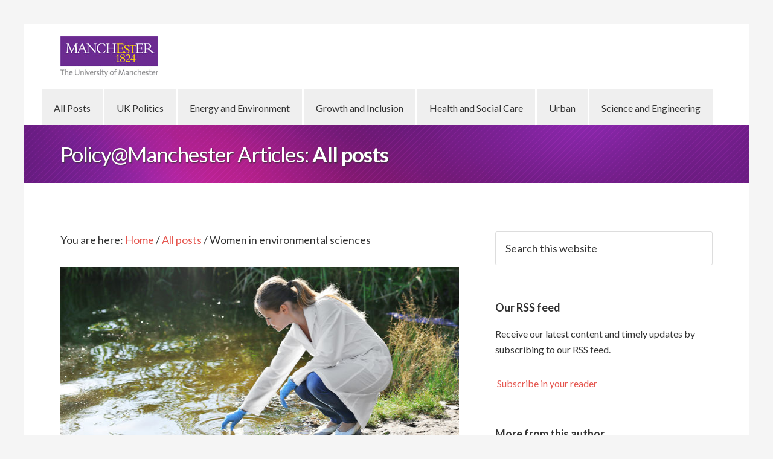

--- FILE ---
content_type: text/html; charset=UTF-8
request_url: https://blog.policy.manchester.ac.uk/posts/2018/10/women-in-environmental-sciences/
body_size: 10730
content:
<!DOCTYPE html>
<html lang="en-GB" xmlns:fb="https://www.facebook.com/2008/fbml" xmlns:addthis="https://www.addthis.com/help/api-spec" >
<head >
<meta charset="UTF-8" />
<meta name="viewport" content="width=device-width, initial-scale=1" />
<title>Women in environmental sciences</title>
<meta name='robots' content='max-image-preview:large' />
<link rel='dns-prefetch' href='//s7.addthis.com' />
<link rel='dns-prefetch' href='//stats.wp.com' />
<link rel='dns-prefetch' href='//fonts.googleapis.com' />
<link rel='dns-prefetch' href='//v0.wordpress.com' />
<link rel="alternate" type="application/rss+xml" title="Policy@Manchester Articles &raquo; Feed" href="https://blog.policy.manchester.ac.uk/feed/" />
<link rel="alternate" type="application/rss+xml" title="Policy@Manchester Articles &raquo; Comments Feed" href="https://blog.policy.manchester.ac.uk/comments/feed/" />
<link rel="canonical" href="https://blog.policy.manchester.ac.uk/posts/2018/10/women-in-environmental-sciences/" />
		<!-- This site uses the Google Analytics by MonsterInsights plugin v9.11.1 - Using Analytics tracking - https://www.monsterinsights.com/ -->
							<script src="//www.googletagmanager.com/gtag/js?id=G-8D87J6EVYM"  data-cfasync="false" data-wpfc-render="false" type="text/javascript" async></script>
			<script data-cfasync="false" data-wpfc-render="false" type="text/javascript">
				var mi_version = '9.11.1';
				var mi_track_user = true;
				var mi_no_track_reason = '';
								var MonsterInsightsDefaultLocations = {"page_location":"https:\/\/blog.policy.manchester.ac.uk\/posts\/2018\/10\/women-in-environmental-sciences\/"};
								if ( typeof MonsterInsightsPrivacyGuardFilter === 'function' ) {
					var MonsterInsightsLocations = (typeof MonsterInsightsExcludeQuery === 'object') ? MonsterInsightsPrivacyGuardFilter( MonsterInsightsExcludeQuery ) : MonsterInsightsPrivacyGuardFilter( MonsterInsightsDefaultLocations );
				} else {
					var MonsterInsightsLocations = (typeof MonsterInsightsExcludeQuery === 'object') ? MonsterInsightsExcludeQuery : MonsterInsightsDefaultLocations;
				}

								var disableStrs = [
										'ga-disable-G-8D87J6EVYM',
									];

				/* Function to detect opted out users */
				function __gtagTrackerIsOptedOut() {
					for (var index = 0; index < disableStrs.length; index++) {
						if (document.cookie.indexOf(disableStrs[index] + '=true') > -1) {
							return true;
						}
					}

					return false;
				}

				/* Disable tracking if the opt-out cookie exists. */
				if (__gtagTrackerIsOptedOut()) {
					for (var index = 0; index < disableStrs.length; index++) {
						window[disableStrs[index]] = true;
					}
				}

				/* Opt-out function */
				function __gtagTrackerOptout() {
					for (var index = 0; index < disableStrs.length; index++) {
						document.cookie = disableStrs[index] + '=true; expires=Thu, 31 Dec 2099 23:59:59 UTC; path=/';
						window[disableStrs[index]] = true;
					}
				}

				if ('undefined' === typeof gaOptout) {
					function gaOptout() {
						__gtagTrackerOptout();
					}
				}
								window.dataLayer = window.dataLayer || [];

				window.MonsterInsightsDualTracker = {
					helpers: {},
					trackers: {},
				};
				if (mi_track_user) {
					function __gtagDataLayer() {
						dataLayer.push(arguments);
					}

					function __gtagTracker(type, name, parameters) {
						if (!parameters) {
							parameters = {};
						}

						if (parameters.send_to) {
							__gtagDataLayer.apply(null, arguments);
							return;
						}

						if (type === 'event') {
														parameters.send_to = monsterinsights_frontend.v4_id;
							var hookName = name;
							if (typeof parameters['event_category'] !== 'undefined') {
								hookName = parameters['event_category'] + ':' + name;
							}

							if (typeof MonsterInsightsDualTracker.trackers[hookName] !== 'undefined') {
								MonsterInsightsDualTracker.trackers[hookName](parameters);
							} else {
								__gtagDataLayer('event', name, parameters);
							}
							
						} else {
							__gtagDataLayer.apply(null, arguments);
						}
					}

					__gtagTracker('js', new Date());
					__gtagTracker('set', {
						'developer_id.dZGIzZG': true,
											});
					if ( MonsterInsightsLocations.page_location ) {
						__gtagTracker('set', MonsterInsightsLocations);
					}
										__gtagTracker('config', 'G-8D87J6EVYM', {"forceSSL":"true"} );
										window.gtag = __gtagTracker;										(function () {
						/* https://developers.google.com/analytics/devguides/collection/analyticsjs/ */
						/* ga and __gaTracker compatibility shim. */
						var noopfn = function () {
							return null;
						};
						var newtracker = function () {
							return new Tracker();
						};
						var Tracker = function () {
							return null;
						};
						var p = Tracker.prototype;
						p.get = noopfn;
						p.set = noopfn;
						p.send = function () {
							var args = Array.prototype.slice.call(arguments);
							args.unshift('send');
							__gaTracker.apply(null, args);
						};
						var __gaTracker = function () {
							var len = arguments.length;
							if (len === 0) {
								return;
							}
							var f = arguments[len - 1];
							if (typeof f !== 'object' || f === null || typeof f.hitCallback !== 'function') {
								if ('send' === arguments[0]) {
									var hitConverted, hitObject = false, action;
									if ('event' === arguments[1]) {
										if ('undefined' !== typeof arguments[3]) {
											hitObject = {
												'eventAction': arguments[3],
												'eventCategory': arguments[2],
												'eventLabel': arguments[4],
												'value': arguments[5] ? arguments[5] : 1,
											}
										}
									}
									if ('pageview' === arguments[1]) {
										if ('undefined' !== typeof arguments[2]) {
											hitObject = {
												'eventAction': 'page_view',
												'page_path': arguments[2],
											}
										}
									}
									if (typeof arguments[2] === 'object') {
										hitObject = arguments[2];
									}
									if (typeof arguments[5] === 'object') {
										Object.assign(hitObject, arguments[5]);
									}
									if ('undefined' !== typeof arguments[1].hitType) {
										hitObject = arguments[1];
										if ('pageview' === hitObject.hitType) {
											hitObject.eventAction = 'page_view';
										}
									}
									if (hitObject) {
										action = 'timing' === arguments[1].hitType ? 'timing_complete' : hitObject.eventAction;
										hitConverted = mapArgs(hitObject);
										__gtagTracker('event', action, hitConverted);
									}
								}
								return;
							}

							function mapArgs(args) {
								var arg, hit = {};
								var gaMap = {
									'eventCategory': 'event_category',
									'eventAction': 'event_action',
									'eventLabel': 'event_label',
									'eventValue': 'event_value',
									'nonInteraction': 'non_interaction',
									'timingCategory': 'event_category',
									'timingVar': 'name',
									'timingValue': 'value',
									'timingLabel': 'event_label',
									'page': 'page_path',
									'location': 'page_location',
									'title': 'page_title',
									'referrer' : 'page_referrer',
								};
								for (arg in args) {
																		if (!(!args.hasOwnProperty(arg) || !gaMap.hasOwnProperty(arg))) {
										hit[gaMap[arg]] = args[arg];
									} else {
										hit[arg] = args[arg];
									}
								}
								return hit;
							}

							try {
								f.hitCallback();
							} catch (ex) {
							}
						};
						__gaTracker.create = newtracker;
						__gaTracker.getByName = newtracker;
						__gaTracker.getAll = function () {
							return [];
						};
						__gaTracker.remove = noopfn;
						__gaTracker.loaded = true;
						window['__gaTracker'] = __gaTracker;
					})();
									} else {
										console.log("");
					(function () {
						function __gtagTracker() {
							return null;
						}

						window['__gtagTracker'] = __gtagTracker;
						window['gtag'] = __gtagTracker;
					})();
									}
			</script>
							<!-- / Google Analytics by MonsterInsights -->
		<script type="text/javascript">
/* <![CDATA[ */
window._wpemojiSettings = {"baseUrl":"https:\/\/s.w.org\/images\/core\/emoji\/15.0.3\/72x72\/","ext":".png","svgUrl":"https:\/\/s.w.org\/images\/core\/emoji\/15.0.3\/svg\/","svgExt":".svg","source":{"concatemoji":"https:\/\/blog.policy.manchester.ac.uk\/wp-includes\/js\/wp-emoji-release.min.js?ver=b53a9077bc26adf1887aa8f92b795789"}};
/*! This file is auto-generated */
!function(i,n){var o,s,e;function c(e){try{var t={supportTests:e,timestamp:(new Date).valueOf()};sessionStorage.setItem(o,JSON.stringify(t))}catch(e){}}function p(e,t,n){e.clearRect(0,0,e.canvas.width,e.canvas.height),e.fillText(t,0,0);var t=new Uint32Array(e.getImageData(0,0,e.canvas.width,e.canvas.height).data),r=(e.clearRect(0,0,e.canvas.width,e.canvas.height),e.fillText(n,0,0),new Uint32Array(e.getImageData(0,0,e.canvas.width,e.canvas.height).data));return t.every(function(e,t){return e===r[t]})}function u(e,t,n){switch(t){case"flag":return n(e,"\ud83c\udff3\ufe0f\u200d\u26a7\ufe0f","\ud83c\udff3\ufe0f\u200b\u26a7\ufe0f")?!1:!n(e,"\ud83c\uddfa\ud83c\uddf3","\ud83c\uddfa\u200b\ud83c\uddf3")&&!n(e,"\ud83c\udff4\udb40\udc67\udb40\udc62\udb40\udc65\udb40\udc6e\udb40\udc67\udb40\udc7f","\ud83c\udff4\u200b\udb40\udc67\u200b\udb40\udc62\u200b\udb40\udc65\u200b\udb40\udc6e\u200b\udb40\udc67\u200b\udb40\udc7f");case"emoji":return!n(e,"\ud83d\udc26\u200d\u2b1b","\ud83d\udc26\u200b\u2b1b")}return!1}function f(e,t,n){var r="undefined"!=typeof WorkerGlobalScope&&self instanceof WorkerGlobalScope?new OffscreenCanvas(300,150):i.createElement("canvas"),a=r.getContext("2d",{willReadFrequently:!0}),o=(a.textBaseline="top",a.font="600 32px Arial",{});return e.forEach(function(e){o[e]=t(a,e,n)}),o}function t(e){var t=i.createElement("script");t.src=e,t.defer=!0,i.head.appendChild(t)}"undefined"!=typeof Promise&&(o="wpEmojiSettingsSupports",s=["flag","emoji"],n.supports={everything:!0,everythingExceptFlag:!0},e=new Promise(function(e){i.addEventListener("DOMContentLoaded",e,{once:!0})}),new Promise(function(t){var n=function(){try{var e=JSON.parse(sessionStorage.getItem(o));if("object"==typeof e&&"number"==typeof e.timestamp&&(new Date).valueOf()<e.timestamp+604800&&"object"==typeof e.supportTests)return e.supportTests}catch(e){}return null}();if(!n){if("undefined"!=typeof Worker&&"undefined"!=typeof OffscreenCanvas&&"undefined"!=typeof URL&&URL.createObjectURL&&"undefined"!=typeof Blob)try{var e="postMessage("+f.toString()+"("+[JSON.stringify(s),u.toString(),p.toString()].join(",")+"));",r=new Blob([e],{type:"text/javascript"}),a=new Worker(URL.createObjectURL(r),{name:"wpTestEmojiSupports"});return void(a.onmessage=function(e){c(n=e.data),a.terminate(),t(n)})}catch(e){}c(n=f(s,u,p))}t(n)}).then(function(e){for(var t in e)n.supports[t]=e[t],n.supports.everything=n.supports.everything&&n.supports[t],"flag"!==t&&(n.supports.everythingExceptFlag=n.supports.everythingExceptFlag&&n.supports[t]);n.supports.everythingExceptFlag=n.supports.everythingExceptFlag&&!n.supports.flag,n.DOMReady=!1,n.readyCallback=function(){n.DOMReady=!0}}).then(function(){return e}).then(function(){var e;n.supports.everything||(n.readyCallback(),(e=n.source||{}).concatemoji?t(e.concatemoji):e.wpemoji&&e.twemoji&&(t(e.twemoji),t(e.wpemoji)))}))}((window,document),window._wpemojiSettings);
/* ]]> */
</script>
<link rel='stylesheet' id='genesis-simple-share-plugin-css-group-css' href='https://blog.policy.manchester.ac.uk/wp-content/plugins/bwp-minify/min/?f=wp-content/plugins/genesis-simple-share/assets/css/share.min.css,wp-content/plugins/genesis-simple-share/assets/css/genericons.min.css,wp-content/themes/policy-blog2/style.css,wp-includes/css/dist/block-library/style.min.css,wp-includes/js/mediaelement/mediaelementplayer-legacy.min.css,wp-includes/js/mediaelement/wp-mediaelement.min.css,wp-content/plugins/captcha/css/front_end_style.css,wp-content/plugins/captcha/css/desktop_style.css,wp-content/plugins/wp-user-avatar/assets/css/frontend.min.css,wp-content/plugins/wp-user-avatar/assets/flatpickr/flatpickr.min.css' type='text/css' media='all' />
<link rel='stylesheet' id='dashicons-css' href='https://blog.policy.manchester.ac.uk/wp-includes/css/dashicons.min.css?ver=b53a9077bc26adf1887aa8f92b795789' type='text/css' media='all' />
<link rel='stylesheet' id='ppress-select2-group-css' href='https://blog.policy.manchester.ac.uk/wp-content/plugins/bwp-minify/min/?f=wp-content/plugins/wp-user-avatar/assets/select2/select2.min.css,wp-content/plugins/addthis/frontend/build/addthis_wordpress_public.min.css,wp-content/plugins/powerpack-addon-for-beaver-builder/assets/css/animate.min.css' type='text/css' media='all' />
<link rel='stylesheet' id='google-fonts-css' href='//fonts.googleapis.com/css?family=Lato%3A300%2C400%2C700&#038;ver=1.0.4' type='text/css' media='all' />
<script type="text/javascript" src="https://blog.policy.manchester.ac.uk/wp-includes/js/jquery/jquery.min.js?ver=3.7.1" id="jquery-core-js"></script>
<script type="text/javascript" src="https://blog.policy.manchester.ac.uk/wp-includes/js/jquery/jquery-migrate.min.js?ver=3.4.1" id="jquery-migrate-js"></script>
<script type='text/javascript' src='https://blog.policy.manchester.ac.uk/wp-content/plugins/bwp-minify/min/?f=wp-content/plugins/genesis-simple-share/assets/js/sharrre/jquery.sharrre.min.js,wp-content/plugins/genesis-simple-share/assets/js/waypoints.min.js,wp-content/plugins/google-analytics-for-wordpress/assets/js/frontend-gtag.min.js,wp-content/plugins/wp-user-avatar/assets/flatpickr/flatpickr.min.js,wp-content/plugins/wp-user-avatar/assets/select2/select2.min.js,wp-content/themes/policy-blog2/js/responsive-menu.js'></script>
<script type="text/javascript" src="https://blog.policy.manchester.ac.uk/wp-admin/admin-ajax.php?action=addthis_global_options_settings&amp;ver=b53a9077bc26adf1887aa8f92b795789" id="addthis_global_options-js"></script>
<script type="text/javascript" src="https://s7.addthis.com/js/300/addthis_widget.js?ver=b53a9077bc26adf1887aa8f92b795789#pubid=ra-52285d3617501455" id="addthis_widget-js"></script>
<link rel="https://api.w.org/" href="https://blog.policy.manchester.ac.uk/wp-json/" /><link rel="alternate" type="application/json" href="https://blog.policy.manchester.ac.uk/wp-json/wp/v2/posts/10965" /><link rel="EditURI" type="application/rsd+xml" title="RSD" href="https://blog.policy.manchester.ac.uk/xmlrpc.php?rsd" />
<link rel="alternate" type="application/json+oembed" href="https://blog.policy.manchester.ac.uk/wp-json/oembed/1.0/embed?url=https%3A%2F%2Fblog.policy.manchester.ac.uk%2Fposts%2F2018%2F10%2Fwomen-in-environmental-sciences%2F" />
<link rel="alternate" type="text/xml+oembed" href="https://blog.policy.manchester.ac.uk/wp-json/oembed/1.0/embed?url=https%3A%2F%2Fblog.policy.manchester.ac.uk%2Fposts%2F2018%2F10%2Fwomen-in-environmental-sciences%2F&#038;format=xml" />

<!-- Google Webmaster Tools plugin for WordPress -->
<meta name="google-site-verification" content="xfzWXtXVVJTTJbuR-DWwCo9rTCcYGIfL-mYDwqOOqCs" />
	<style>img#wpstats{display:none}</style>
		<link rel="icon" href="https://blog.policy.manchester.ac.uk/wp-content/themes/policy-blog2/images/favicon.ico" />
</head>
<body class="post-template-default single single-post postid-10965 single-format-standard fl-builder-lite-2-9-4-2 fl-no-js bb-njba header-image content-sidebar genesis-breadcrumbs-visible genesis-footer-widgets-visible" itemscope itemtype="https://schema.org/WebPage"><div class="site-container"><header class="site-header" itemscope itemtype="https://schema.org/WPHeader"><div class="wrap"><div class="title-area"><p class="site-title" itemprop="headline"><a href="https://blog.policy.manchester.ac.uk/">Policy@Manchester Articles</a></p><p class="site-description" itemprop="description">Expert insight, analysis and comment on key public policy issues</p></div><div class="widget-area header-widget-area"><section id="nav_menu-2" class="widget widget_nav_menu"><div class="widget-wrap"><nav class="nav-header" itemscope itemtype="https://schema.org/SiteNavigationElement"><ul id="menu-primary-nav" class="menu genesis-nav-menu"><li id="menu-item-171" class="menu-item menu-item-type-custom menu-item-object-custom menu-item-171"><a href="/" itemprop="url"><span itemprop="name">All Posts</span></a></li>
<li id="menu-item-8698" class="menu-item menu-item-type-taxonomy menu-item-object-category menu-item-8698"><a href="https://blog.policy.manchester.ac.uk/category/british_politics/" itemprop="url"><span itemprop="name">UK Politics</span></a></li>
<li id="menu-item-8699" class="menu-item menu-item-type-taxonomy menu-item-object-category menu-item-8699"><a href="https://blog.policy.manchester.ac.uk/category/energy_environment/" itemprop="url"><span itemprop="name">Energy and Environment</span></a></li>
<li id="menu-item-8700" class="menu-item menu-item-type-taxonomy menu-item-object-category menu-item-8700"><a href="https://blog.policy.manchester.ac.uk/category/growth_inclusion/" itemprop="url"><span itemprop="name">Growth and Inclusion</span></a></li>
<li id="menu-item-8701" class="menu-item menu-item-type-taxonomy menu-item-object-category menu-item-8701"><a href="https://blog.policy.manchester.ac.uk/category/health/" itemprop="url"><span itemprop="name">Health and Social Care</span></a></li>
<li id="menu-item-5363" class="menu-item menu-item-type-taxonomy menu-item-object-category menu-item-5363"><a href="https://blog.policy.manchester.ac.uk/category/urban/" itemprop="url"><span itemprop="name">Urban</span></a></li>
<li id="menu-item-9470" class="menu-item menu-item-type-taxonomy menu-item-object-category current-post-ancestor current-menu-parent current-post-parent menu-item-9470"><a href="https://blog.policy.manchester.ac.uk/category/science_engineering/" itemprop="url"><span itemprop="name">Science and Engineering</span></a></li>
</ul></nav></div></section>
</div><section id="mk-page-introduce" class="intro-left no-subtitle"><div class="mk-grid"><div class="page-introduce-title">Policy@Manchester Articles: <span>All posts</span></div><div class="clearboth"></div></div></section></div></header><div class="site-inner"><div class="content-sidebar-wrap"><main class="content"><div class="breadcrumb" itemscope itemtype="https://schema.org/BreadcrumbList">You are here: <span class="breadcrumb-link-wrap" itemprop="itemListElement" itemscope itemtype="https://schema.org/ListItem"><a class="breadcrumb-link" href="https://blog.policy.manchester.ac.uk/" itemprop="item"><span class="breadcrumb-link-text-wrap" itemprop="name">Home</span></a><meta itemprop="position" content="1"></span> <span aria-label="breadcrumb separator">/</span> <span class="breadcrumb-link-wrap" itemprop="itemListElement" itemscope itemtype="https://schema.org/ListItem"><a class="breadcrumb-link" href="https://blog.policy.manchester.ac.uk/category/posts/" itemprop="item"><span class="breadcrumb-link-text-wrap" itemprop="name">All posts</span></a><meta itemprop="position" content="2"></span> <span aria-label="breadcrumb separator">/</span> Women in environmental sciences</div><article class="post-10965 post type-post status-publish format-standard has-post-thumbnail category-posts category-digital-futures category-education category-ethnicity category-science_engineering tag-ada-lovelace tag-digital-futures tag-environment tag-gender-equality tag-gender-inequalities tag-inequalities tag-science-engineering tag-women entry" aria-label="Women in environmental sciences" itemscope itemtype="https://schema.org/CreativeWork"><header class="entry-header">	<div class="post-thumbnail">
	  <img width="680" height="280" src="https://blog.policy.manchester.ac.uk/wp-content/uploads/2018/10/Environmental-Scientist-680x280.jpg" class="attachment-post-topper size-post-topper wp-post-image" alt="" decoding="async" srcset="https://blog.policy.manchester.ac.uk/wp-content/uploads/2018/10/Environmental-Scientist-680x280.jpg 680w, https://blog.policy.manchester.ac.uk/wp-content/uploads/2018/10/Environmental-Scientist-680x280-300x124.jpg 300w" sizes="(max-width: 680px) 100vw, 680px" />	</div>

	<h1 class="entry-title" itemprop="headline">Women in environmental sciences</h1>
<p class="entry-meta"><span class="avatars"><img width="70" height="70" src="https://blog.policy.manchester.ac.uk/wp-content/uploads/2018/01/Cecilia_2-96x96.jpg" class="avatar avatar-70 photo wp-post-image" alt="" decoding="async" loading="lazy" srcset="https://blog.policy.manchester.ac.uk/wp-content/uploads/2018/01/Cecilia_2-96x96.jpg 96w, https://blog.policy.manchester.ac.uk/wp-content/uploads/2018/01/Cecilia_2-150x150.jpg 150w, https://blog.policy.manchester.ac.uk/wp-content/uploads/2018/01/Cecilia_2-300x300.jpg 300w, https://blog.policy.manchester.ac.uk/wp-content/uploads/2018/01/Cecilia_2-768x768.jpg 768w, https://blog.policy.manchester.ac.uk/wp-content/uploads/2018/01/Cecilia_2-1024x1024.jpg 1024w, https://blog.policy.manchester.ac.uk/wp-content/uploads/2018/01/Cecilia_2-32x32.jpg 32w, https://blog.policy.manchester.ac.uk/wp-content/uploads/2018/01/Cecilia_2-50x50.jpg 50w, https://blog.policy.manchester.ac.uk/wp-content/uploads/2018/01/Cecilia_2-64x64.jpg 64w, https://blog.policy.manchester.ac.uk/wp-content/uploads/2018/01/Cecilia_2-128x128.jpg 128w, https://blog.policy.manchester.ac.uk/wp-content/uploads/2018/01/Cecilia_2.jpg 1200w" sizes="(max-width: 70px) 100vw, 70px" /></span> By <a href="https://blog.policy.manchester.ac.uk/author/cecilia-medupin/" title="Posts by Cecilia Medupin" class="author url fn" rel="author">Cecilia Medupin</a> <span class="entry-categories">Filed Under: <a href="https://blog.policy.manchester.ac.uk/category/posts/" rel="category tag">All posts</a>, <a href="https://blog.policy.manchester.ac.uk/category/digital-futures/" rel="category tag">Digital Futures</a>, <a href="https://blog.policy.manchester.ac.uk/category/education/" rel="category tag">Education</a>, <a href="https://blog.policy.manchester.ac.uk/category/ethnicity/" rel="category tag">Ethnicity</a>, <a href="https://blog.policy.manchester.ac.uk/category/science_engineering/" rel="category tag">Science and Engineering</a></span> Posted: <time class="entry-time" itemprop="datePublished" datetime="2018-10-09T09:02:39+01:00">October 9, 2018</time></p></header><div class="entry-content" itemprop="text"><div class="at-above-post addthis_tool" data-url="https://blog.policy.manchester.ac.uk/posts/2018/10/women-in-environmental-sciences/"></div><p><strong>Dr Cecilia Medupin is a Lecturer in the School of Earth and Environmental Sciences, at The University of Manchester and convener of Women in Environmental Sciences group. On Ada Lovelace day, Cecilia gives her eight-point plan for how to tackle inequality for women in environmental science. Including: </strong></p>
<ul>
<li>It is essential to create a platform, or a social space, to ensure that regular and engagement about women and environmental issues takes place.</li>
<li>Institutional support is needed to help empower women at all levels to cope with the problems of health, poverty and food insecurity.</li>
<li>Promote and encourage access to lifelong learning for women who are returning back to education.</li>
</ul>
<p>Historically, women across the globe experience discrimination in relation to gender roles, sexuality, education, employment opportunities and so on. Over the past three decades there has been some progress in women empowerment in the areas of politics and education. There has also been an increase in the enrolment of women in higher education, especially in the humanities and the social sciences. However, low representation of women is known to be a problem in science, technology, engineering and mathematics areas; both within education and employment.</p>
<p>Women, especially those in deprivation feel the impact of climate change and environmental degradation more than most. Goal five of the United Nation’s Sustainable Development Goals (SDGs), which focuses on women empowerment and gender equality, is an international strategy for achieving gender equality. However, in order to operationalise many international and national gender equality policies and environmental plans, environmental sensitization must be linked to gender empowerment issues. Women must be supported to take stronger initiatives in creating a sustainable world and, women in leadership positions should also support other women to advance their careers. This must occur at all levels including local, regional, national and international levels. It must also involve family units, urban and rural communities, education systems, industry and regulatory institutions.</p>
<p>As an initiative to identify environmental issues that border women and the local communities in the UK, The University of Manchester organised a workshop for Women in Environmental Sciences (WiES). The workshop provided a platform to raise ideas and solutions around some of the issues highlighted in the recent UN’s SDG reports. These are the eight recommendations that came out of this workshop:</p>
<ol>
<li>Women need to be empowered through mechanisms such as institutional support and positive discrimination at all levels to cope with the problems of health, poverty and food insecurity.</li>
<li>It is essential to create a platform, or a social space, to ensure that regular and engagement about women and environmental issues takes place.</li>
<li>Issues of work flexibility, diversity and inclusion must be made priorities in organisations, so that women with caring responsibilities can continue with their roles on return from such duties.</li>
<li>Stronger civil participation must be encouraged and women must learn to motivate each other, and be encouraged to take initiative.</li>
<li>Organisations and practitioners fostering women empowerment must continue to assess their roles in the light of “ecoproofing” including seemingly insignificant decisions.</li>
<li>Research with impact must consider diverse disciplines in order to bring forth outcomes that can be applied and of benefit to the society. It is anticipated that the women’s group will feed into other environmental groups within the University and beyond for a sustainable and productive environment.</li>
<li>Women must be given substantial roles in the pursuit of the SDGs, these includes encouraging inclusive decision-making processes in poor communities; encouraging women educators, care givers, and agents of social change for policy intervention.</li>
<li>Promote and encourage access to lifelong learning for women who are returning back to education.</li>
</ol>
<p><strong>What&#8217;s next? </strong></p>
<p>Participants agreed that many of the action areas identified during this event would be taken up at a follow-up event. It was further resolved that WiES will develop a link for sharing information and key developments for communication with participants and other interested parties after the event. Tackling inequality for women in environmental science is not going to happen overnight, but this group is a great start to making the changes that need to happen both within The University of Manchester and more broadly.</p>
<div class="share-after share-filled share-medium" id="share-after-10965"><div class="twitter" id="twitter-after-10965" data-url="https://blog.policy.manchester.ac.uk/posts/2018/10/women-in-environmental-sciences/" data-urlalt="https://wp.me/p3X6Wu-2QR" data-text="Women in environmental sciences" data-title="Share" data-reader="Share this" data-count="%s Shares"></div><div class="facebook" id="facebook-after-10965" data-url="https://blog.policy.manchester.ac.uk/posts/2018/10/women-in-environmental-sciences/" data-urlalt="https://wp.me/p3X6Wu-2QR" data-text="Women in environmental sciences" data-title="Share" data-reader="Share on Facebook" data-count="%s shares on Facebook"></div><div class="linkedin" id="linkedin-after-10965" data-url="https://blog.policy.manchester.ac.uk/posts/2018/10/women-in-environmental-sciences/" data-urlalt="https://wp.me/p3X6Wu-2QR" data-text="Women in environmental sciences" data-title="Share" data-reader="Share on LinkedIn" data-count="%s shares on LinkedIn"></div><div class="googlePlus" id="googleplus-after-10965" data-url="https://blog.policy.manchester.ac.uk/posts/2018/10/women-in-environmental-sciences/" data-urlalt="https://wp.me/p3X6Wu-2QR" data-text="Women in environmental sciences" data-title="Share" data-reader="Share on Google Plus" data-count="%s shares on Google Plus"></div><div class="pinterest" id="pinterest-after-10965" data-url="https://blog.policy.manchester.ac.uk/posts/2018/10/women-in-environmental-sciences/" data-urlalt="https://wp.me/p3X6Wu-2QR" data-text="Women in environmental sciences" data-title="Pin" data-reader="Pin this" data-count="%s Pins"></div></div>
			<script type='text/javascript'>
				jQuery(document).ready(function($) {
					$('#twitter-after-10965').sharrre({
										  share: {
										    twitter: true
										  },
										  urlCurl: 'https://blog.policy.manchester.ac.uk/wp-content/plugins/genesis-simple-share/assets/js/sharrre/sharrre.php',
										  enableHover: false,
										  enableTracking: true,
										  
										  buttons: {  twitter: { via: 'UoMPolicy' } },
										  click: function(api, options){
										    api.simulateClick();
										    api.openPopup('twitter');
										  }
										});
$('#facebook-after-10965').sharrre({
										  share: {
										    facebook: true
										  },
										  urlCurl: 'https://blog.policy.manchester.ac.uk/wp-content/plugins/genesis-simple-share/assets/js/sharrre/sharrre.php',
										  enableHover: false,
										  enableTracking: true,
										  disableCount: true,
										  buttons: {  },
										  click: function(api, options){
										    api.simulateClick();
										    api.openPopup('facebook');
										  }
										});
$('#linkedin-after-10965').sharrre({
										  share: {
										    linkedin: true
										  },
										  urlCurl: 'https://blog.policy.manchester.ac.uk/wp-content/plugins/genesis-simple-share/assets/js/sharrre/sharrre.php',
										  enableHover: false,
										  enableTracking: true,
										  
										  buttons: {  },
										  click: function(api, options){
										    api.simulateClick();
										    api.openPopup('linkedin');
										  }
										});
$('#googleplus-after-10965').sharrre({
										  share: {
										    googlePlus: true
										  },
										  urlCurl: 'https://blog.policy.manchester.ac.uk/wp-content/plugins/genesis-simple-share/assets/js/sharrre/sharrre.php',
										  enableHover: false,
										  enableTracking: true,
										  
										  buttons: {  },
										  click: function(api, options){
										    api.simulateClick();
										    api.openPopup('googlePlus');
										  }
										});
$('#pinterest-after-10965').sharrre({
										  share: {
										    pinterest: true
										  },
										  urlCurl: 'https://blog.policy.manchester.ac.uk/wp-content/plugins/genesis-simple-share/assets/js/sharrre/sharrre.php',
										  enableHover: false,
										  enableTracking: true,
										  
										  buttons: {  pinterest: { media: 'https://blog.policy.manchester.ac.uk/wp-content/uploads/2018/10/Environmental-Scientist-680x280.jpg', description: 'Women in environmental sciences' } },
										  click: function(api, options){
										    api.simulateClick();
										    api.openPopup('pinterest');
										  }
										});

				});
		</script><!-- AddThis Advanced Settings above via filter on the_content --><!-- AddThis Advanced Settings below via filter on the_content --><!-- AddThis Advanced Settings generic via filter on the_content --><!-- AddThis Share Buttons above via filter on the_content --><!-- AddThis Share Buttons below via filter on the_content --><div class="at-below-post addthis_tool" data-url="https://blog.policy.manchester.ac.uk/posts/2018/10/women-in-environmental-sciences/"></div><!-- AddThis Share Buttons generic via filter on the_content --></div><footer class="entry-footer"><p class="entry-meta"><span class="entry-tags">Tagged With: <a href="https://blog.policy.manchester.ac.uk/tag/ada-lovelace/" rel="tag">Ada Lovelace</a>, <a href="https://blog.policy.manchester.ac.uk/tag/digital-futures/" rel="tag">Digital Futures</a>, <a href="https://blog.policy.manchester.ac.uk/tag/environment/" rel="tag">environment</a>, <a href="https://blog.policy.manchester.ac.uk/tag/gender-equality/" rel="tag">gender equality</a>, <a href="https://blog.policy.manchester.ac.uk/tag/gender-inequalities/" rel="tag">gender inequalities</a>, <a href="https://blog.policy.manchester.ac.uk/tag/inequalities/" rel="tag">inequalities</a>, <a href="https://blog.policy.manchester.ac.uk/tag/science-engineering/" rel="tag">science &amp; engineering</a>, <a href="https://blog.policy.manchester.ac.uk/tag/women/" rel="tag">women</a></span></p></footer></article><section class="author-box" itemprop="author" itemscope itemtype="https://schema.org/Person"><img width="160" height="160" src="https://blog.policy.manchester.ac.uk/wp-content/uploads/2018/01/Cecilia_2-300x300.jpg" class="avatar avatar-160 photo wp-post-image" alt="" decoding="async" loading="lazy" srcset="https://blog.policy.manchester.ac.uk/wp-content/uploads/2018/01/Cecilia_2-300x300.jpg 300w, https://blog.policy.manchester.ac.uk/wp-content/uploads/2018/01/Cecilia_2-150x150.jpg 150w, https://blog.policy.manchester.ac.uk/wp-content/uploads/2018/01/Cecilia_2-768x768.jpg 768w, https://blog.policy.manchester.ac.uk/wp-content/uploads/2018/01/Cecilia_2-1024x1024.jpg 1024w, https://blog.policy.manchester.ac.uk/wp-content/uploads/2018/01/Cecilia_2-32x32.jpg 32w, https://blog.policy.manchester.ac.uk/wp-content/uploads/2018/01/Cecilia_2-50x50.jpg 50w, https://blog.policy.manchester.ac.uk/wp-content/uploads/2018/01/Cecilia_2-64x64.jpg 64w, https://blog.policy.manchester.ac.uk/wp-content/uploads/2018/01/Cecilia_2-96x96.jpg 96w, https://blog.policy.manchester.ac.uk/wp-content/uploads/2018/01/Cecilia_2-128x128.jpg 128w, https://blog.policy.manchester.ac.uk/wp-content/uploads/2018/01/Cecilia_2.jpg 1200w" sizes="(max-width: 160px) 100vw, 160px" /><h1 class="author-box-title">About <span itemprop="name">Cecilia Medupin</span></h1><div class="author-box-content" itemprop="description"><p>Dr. Cecilia Medupin is at the School of Earth and Environmental Sciences, Manchester University. She has worked for the Nigerian Open University, at Sellafield and the Environment Agency. She focuses on human impacts on water quality and is passionate about ‘citizen science’, with school children, women and minority communities.</p>
</div></section></main><aside class="sidebar sidebar-primary widget-area" role="complementary" aria-label="Primary Sidebar" itemscope itemtype="https://schema.org/WPSideBar"><section id="search-5" class="widget widget_search"><div class="widget-wrap"><form class="search-form" method="get" action="https://blog.policy.manchester.ac.uk/" role="search" itemprop="potentialAction" itemscope itemtype="https://schema.org/SearchAction"><input class="search-form-input" type="search" name="s" id="searchform-1" placeholder="Search this website" itemprop="query-input"><input class="search-form-submit" type="submit" value="Search"><meta content="https://blog.policy.manchester.ac.uk/?s={s}" itemprop="target"></form></div></section>
<section id="text-14" class="widget widget_text"><div class="widget-wrap">			<div class="textwidget"></div>
		</div></section>
<section id="text-7" class="widget widget_text"><div class="widget-wrap"><h4 class="widget-title widgettitle">Our RSS feed</h4>
			<div class="textwidget"><p>Receive our latest content and timely updates by subscribing to our RSS feed.</p>
<p><a href="http://feeds.feedburner.com/ManchesterPolicyBlogs" rel="alternate" type="application/rss+xml"><img src="//feedburner.google.com/fb/images/pub/feed-icon16x16.png" alt="" style="vertical-align:middle;border:0"/></a>&nbsp;<a href="http://feeds.feedburner.com/ManchesterPolicyBlogs" rel="alternate" type="application/rss+xml">Subscribe in your reader</a></p></div>
		</div></section>
<section id="text-6" class="widget widget_text"><div class="widget-wrap"><h4 class="widget-title widgettitle">More from this author</h4>
			<div class="textwidget"><ul class="latestbyauthor"><li><a href="https://blog.policy.manchester.ac.uk/energy_environment/2018/08/a-policymanchester-interview-with-the-dr-bachir-ouedraogo-minister-of-energy-for-burkina-faso/" title="A Policy@Manchester interview with the Dr Bachir Ouedraogo, Minister of Energy for Burkina Faso">A Policy@Manchester interview with the Dr Bachir Ouedraogo, Minister of Energy for Burkina Faso</a></li></ul></div>
		</div></section>
</aside></div></div><div class="footer-widgets"><div class="wrap"><div class="widget-area footer-widgets-1 footer-widget-area"><section id="text-15" class="widget widget_text"><div class="widget-wrap"><h4 class="widget-title widgettitle">Become a contributor</h4>
			<div class="textwidget"><p>Would you like to write for us on a public policy issue? <a href="https://www.policy.manchester.ac.uk/about-us/our-people/">Get in touch</a> with a member of the team, ask for our editorial guidelines, or access our <a href="https://www.policy.manchester.ac.uk/about-us/training/">online training toolkit</a> (UoM login required).</p>
</div>
		</div></section>
</div><div class="widget-area footer-widgets-2 footer-widget-area"><section id="text-3" class="widget widget_text"><div class="widget-wrap"><h4 class="widget-title widgettitle">Disclaimer</h4>
			<div class="textwidget"><p>Articles give the views of the author, and are not necessarily those of The University of Manchester.</p>
</div>
		</div></section>
</div><div class="widget-area footer-widgets-3 footer-widget-area"><section id="text-4" class="widget widget_text"><div class="widget-wrap"><h4 class="widget-title widgettitle">Policy@Manchester</h4>
			<div class="textwidget">Manchester Policy Articles is an initiative from Policy@Manchester.
<a href="http://www.policy.manchester.ac.uk/"  class="right">Visit our web site to find out more</a></div>
		</div></section>
</div><div class="widget-area footer-widgets-4 footer-widget-area"><section id="text-5" class="widget widget_text"><div class="widget-wrap"><h4 class="widget-title widgettitle">Contact Us</h4>
			<div class="textwidget"><span class="abbrv"></span><a href="mailto:policy@manchester.ac.uk">policy@manchester.ac.uk</a><br/>
<span class="abbrv">t: </span> +44 (0) 161 275 3038<br/>
<address>
The University of Manchester, Oxford Road, Manchester M13 9PL, UK
</address></div>
		</div></section>
</div></div></div><footer class="site-footer" itemscope itemtype="https://schema.org/WPFooter"><div class="wrap"><p>Copyright &#x000A9;&nbsp;2026 · <a href="http://blog.policy.manchester.ac.uk">Policy Blog 2</a> on <a href="https://www.studiopress.com/">Genesis Framework</a> · <a href="https://wordpress.org/">WordPress</a> · <a href="https://blog.policy.manchester.ac.uk/wp-login.php">Log in</a></p></div></footer></div><script type="text/javascript" id="ppress-frontend-script-js-extra">
/* <![CDATA[ */
var pp_ajax_form = {"ajaxurl":"https:\/\/blog.policy.manchester.ac.uk\/wp-admin\/admin-ajax.php","confirm_delete":"Are you sure?","deleting_text":"Deleting...","deleting_error":"An error occurred. Please try again.","nonce":"4e2bd8afce","disable_ajax_form":"false","is_checkout":"0","is_checkout_tax_enabled":"0","is_checkout_autoscroll_enabled":"true"};
/* ]]> */
</script>
<script type='text/javascript' src='https://blog.policy.manchester.ac.uk/wp-content/plugins/bwp-minify/min/?f=wp-content/plugins/wp-user-avatar/assets/js/frontend.min.js,wp-content/plugins/jetpack/_inc/build/widgets/milestone/milestone.min.js'></script>
<script type="text/javascript" src="https://stats.wp.com/e-202605.js" id="jetpack-stats-js" data-wp-strategy="defer"></script>
<script type="text/javascript" id="jetpack-stats-js-after">
/* <![CDATA[ */
_stq = window._stq || [];
_stq.push([ "view", JSON.parse("{\"v\":\"ext\",\"blog\":\"58417050\",\"post\":\"10965\",\"tz\":\"0\",\"srv\":\"blog.policy.manchester.ac.uk\",\"j\":\"1:14.0\"}") ]);
_stq.push([ "clickTrackerInit", "58417050", "10965" ]);
/* ]]> */
</script>
</body></html>
